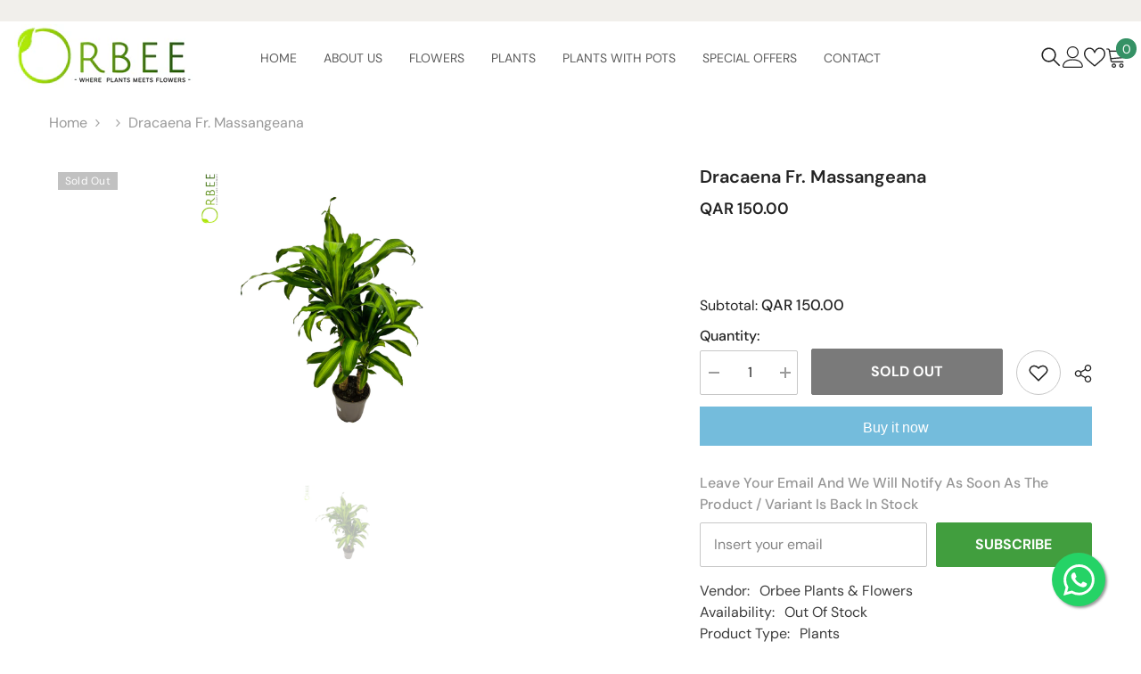

--- FILE ---
content_type: text/javascript
request_url: https://orbeeflowers.com/cdn/shop/t/2/assets/halo-customer-language-currency.js?v=19145699683522304451704795958
body_size: -376
content:
class CustomerLanguageCurrency extends HTMLElement{constructor(){super(),this.auth=this,this.header=this.closest(".section-header-navigation"),document.querySelector("[data-open-lang-currency-sidebar]")&&document.querySelectorAll("[data-open-lang-currency-sidebar]").forEach(openSidebar=>openSidebar.addEventListener("click",this.setOpenSidebar.bind(this))),document.querySelector("[data-close-lang-currency-sidebar]")&&document.querySelector("[data-close-lang-currency-sidebar]").addEventListener("click",this.setCloseSidebar.bind(this)),document.body.addEventListener("click",this.onBodyClickEvent.bind(this))}setOpenSidebar(event){event.preventDefault(),event.stopPropagation(),document.body.classList.add("lang-currency-sidebar-show"),this.header.style.zIndex="101"}setCloseSidebar(event){event.preventDefault(),event.stopPropagation(),document.body.classList.remove("lang-currency-sidebar-show"),setTimeout(()=>{const index=this.header.dataset.index;this.header.style.zIndex=index},500)}onBodyClickEvent(event){document.body.classList.contains("lang-currency-sidebar-show")&&!this.contains(event.target)&&$(event.target).closest("[data-open-lang-currency-sidebar]").length===0&&this.setCloseSidebar(event)}}customElements.define("customer-language-currency",CustomerLanguageCurrency);
//# sourceMappingURL=/cdn/shop/t/2/assets/halo-customer-language-currency.js.map?v=19145699683522304451704795958
